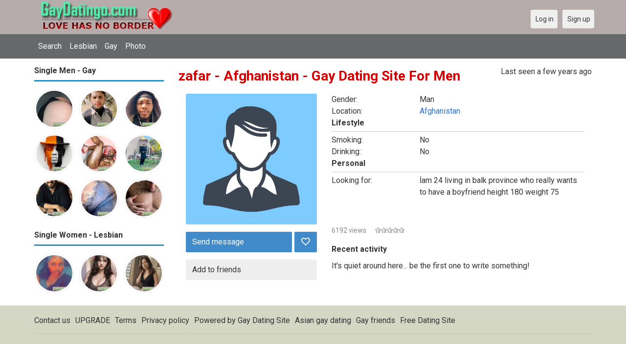

--- FILE ---
content_type: text/html; charset=utf-8
request_url: https://gaydatingo.com/zafar
body_size: 5347
content:
<!DOCTYPE html>
<html lang="en">
<head>
<link href="https://fonts.googleapis.com/css?family=Roboto:400,700" rel="stylesheet" type="text/css" /><link href="https://gaydatingo.com/externals/materialdesign/material-icons.css" rel="stylesheet" type="text/css" /><meta http-equiv="content-type" content="text/html; charset=utf-8" /><meta name="viewport" content="width=device-width, initial-scale=1.0" /><title>zafar Man in 0 Afghanistan | Gay &amp; Lesbian Dating Singles</title><meta name="description" content="zafar a Man at 0 0 seeking dating online. Free gay dating site connects you with gay and lesbian friends, pen pals and love. Find single men seeking men or women looking for women for friendship and relationship at this free dating site." /><link href="https://gaydatingo.com/load/css/onedate/english/1599242902" rel="stylesheet" type="text/css" /><script src="https://gaydatingo.com/load/javascript/onedate/english/1599242902"></script><meta property="og:type" content="article" /><meta property="og:title" content="zafar Man in 0 Afghanistan | Gay &amp; Lesbian Dating Singles" /><meta property="og:description" content="zafar a Man at 0 0 seeking dating online. Free gay dating site connects you with gay and lesbian friends, pen pals and love. Find single men seeking men or women looking for women for friendship and relationship at this free dating site." /><meta property="og:url" content="https://gaydatingo.com/zafar" /><meta name="twitter:card" content="summary" /><meta name="twitter:title" content="zafar Man in 0 Afghanistan | Gay &amp; Lesbian Dating Singles" /><meta name="twitter:description" content="zafar a Man at 0 0 seeking dating online. Free gay dating site connects you with gay and lesbian friends, pen pals and love. Find single men seeking men or women looking for women for friendship and relationship at this free dating site." /><meta name="twitter:url" content="https://gaydatingo.com/zafar" /></head>
<body class="guest zafar users profile view">
		<header id="header" >
		<div class="container">
			<div class="row">
				<div class="col-ms-12">
					<div class="header">
													<a class="logo" href="https://gaydatingo.com/"><img width="300" height="70" alt="Gay Dating Site - Meet Gay &amp; Lesbian Singles Online | Gaydatingo.com" class="logo desktop hidden-ms visible-sm" src="https://gaydatingo.com/uploads/6/d/l/t/gqcgttz3dzs00jeyknsv.jpg" /></a>																			<a class="logo" href="https://gaydatingo.com/"><img width="150" height="70" alt="Gay Dating Site - Meet Gay &amp; Lesbian Singles Online | Gaydatingo.com" class="logo mobile visible-ms hidden-sm" src="https://gaydatingo.com/uploads/t/s/a/d/h4f14ohdvllh02u06qp1.jpg" /></a>												                        
											</div>
				</div>
			</div>
		</div>
	</header>
	<div id="site-nav">
		<div class="container">
			<div class="row">
				<div class="col-ms-12">
					<div class="site-nav">
						<a href="#" class="menu-button main-menu-button collapsed" data-mobilenav="main-menu"><span class="mobile-icon"></span></a>																			
						<ul id="main-menu">
																								<li><a class="users" href="https://gaydatingo.com/users">Search</a></li>
																																<li><a class="women" href="https://gaydatingo.com/women">Lesbian</a></li>
																																<li><a class="men" href="https://gaydatingo.com/men">Gay</a></li>
																																<li><a class="pictures" href="https://gaydatingo.com/pictures">Photo</a></li>
																					</ul>
					</div>					
				
					<nav id="quick-nav" class="icons">
													<ul>
								<li class="out user_login "><a class="icon-text icon-users-login" href="https://gaydatingo.com/users/login"><span>Log in</span></a></li>
								<li class="out user_signup "><a class="icon-text icon-users-signup" href="https://gaydatingo.com/users/signup"><span>Sign up</span></a></li>
							</ul>
											</nav>
					
				</div>
			</div>
		</div>
	</div>
	<div id="container" class="">
		<div class="container">
			<div class="row">				
									<div id="sidebar">
						<div class="hidden-all visible-sm">
							
						</div>
												<div class="hidden-all visible-sm">
							

									<div class="box latest-users">
			<h4><span>Single Men - Gay</span></h4>
				<ul class="gallery compact helper users">									<li id="row-helper-user-20418">				<figure class="user">					

				
	<div class="image">
					<a class="image" href="https://gaydatingo.com/Beelzebossie"><img alt="Beelzebossie, 19960606, Nicosia, Turkish controlled area, Cyprus" title="Beelzebossie, 19960606, Nicosia, Turkish controlled area, Cyprus" width="250" height="250" src="https://gaydatingo.com/uploads/a/t/g/k/qwpqx1f77ekomuph1jt3_l.jpg?s=1769025162" /></a>		
							
					</div>

									</figure>			</li>									<li id="row-helper-user-20414">				<figure class="user">					

				
	<div class="image">
					<a class="image" href="https://gaydatingo.com/areeb"><img alt="areeb, 20021019, Karāchi, Sind, Pakistan" title="areeb, 20021019, Karāchi, Sind, Pakistan" width="250" height="250" src="https://gaydatingo.com/uploads/6/z/e/q/ty533qlo2dbvuaeb0gdc_l.jpeg?s=1768981679" /></a>		
							
					</div>

									</figure>			</li>									<li id="row-helper-user-20413">				<figure class="user">					

				
	<div class="image">
					<a class="image" href="https://gaydatingo.com/Willy_10"><img alt="Willy_10, 19970809, Bielsko-Biała, Śląskie, Poland" title="Willy_10, 19970809, Bielsko-Biała, Śląskie, Poland" width="250" height="250" src="https://gaydatingo.com/uploads/7/q/x/m/6tafh7xhpi3q2gt0uxbj_l.jpg?s=1768965415" /></a>		
							
					</div>

									</figure>			</li>									<li id="row-helper-user-20398">				<figure class="user">					

				
	<div class="image">
					<a class="image" href="https://gaydatingo.com/Gavin92"><img alt="Gavin92, 19920808, Nairobi, Nairobi, Kenya" title="Gavin92, 19920808, Nairobi, Nairobi, Kenya" width="250" height="250" src="https://gaydatingo.com/uploads/8/n/o/u/rcdnkwa1zeqzklv419xt_l.jpg?s=1768661687" /></a>		
							
					</div>

									</figure>			</li>									<li id="row-helper-user-20392">				<figure class="user">					

				
	<div class="image">
					<a class="image" href="https://gaydatingo.com/Rainbowguy"><img alt="Rainbowguy, 19921225, Gwagwalada, Abuja Federal Capital Territory, Nigeria" title="Rainbowguy, 19921225, Gwagwalada, Abuja Federal Capital Territory, Nigeria" width="250" height="250" src="https://gaydatingo.com/uploads/n/g/d/5/ym4jxyk1tuykphukq3x3_l.jpg?s=1768554115" /></a>		
							
					</div>

									</figure>			</li>									<li id="row-helper-user-20390">				<figure class="user">					

				
	<div class="image">
					<a class="image" href="https://gaydatingo.com/saadmasoodsheikh"><img alt="saadmasoodsheikh, 19940518, Lahore, Punjab, Pakistan" title="saadmasoodsheikh, 19940518, Lahore, Punjab, Pakistan" width="250" height="250" src="https://gaydatingo.com/uploads/d/i/h/4/yg4njgdipf4arvqt1547_l.jpg?s=1768515471" /></a>		
							
					</div>

									</figure>			</li>									<li id="row-helper-user-20386">				<figure class="user">					

				
	<div class="image">
					<a class="image" href="https://gaydatingo.com/Yhungcoded32"><img alt="Yhungcoded32, 19820120, Alleyton, Texas, United States" title="Yhungcoded32, 19820120, Alleyton, Texas, United States" width="250" height="250" src="https://gaydatingo.com/uploads/y/w/a/n/i5iwva3rvxbfwdxp1isn_l.jpg?s=1768479614" /></a>		
							
					</div>

									</figure>			</li>									<li id="row-helper-user-20382">				<figure class="user">					

				
	<div class="image">
					<a class="image" href="https://gaydatingo.com/Cissi"><img alt="Cissi, 19730128, San Remigio, Central Visayas, Philippines" title="Cissi, 19730128, San Remigio, Central Visayas, Philippines" width="250" height="250" src="https://gaydatingo.com/uploads/0/o/t/d/bytzm4jnet3ngq54a5j9_l.jpg?s=1768407526" /></a>		
							
					</div>

									</figure>			</li>									<li id="row-helper-user-20378">				<figure class="user">					

				
	<div class="image">
					<a class="image" href="https://gaydatingo.com/davee422"><img alt="davee422, 20040304, Calabar, Cross River, Nigeria" title="davee422, 20040304, Calabar, Cross River, Nigeria" width="250" height="250" src="https://gaydatingo.com/uploads/j/o/r/w/ealttfn9gio3t9ubgbp8_l.jpeg?s=1768348991" /></a>		
							
					</div>

									</figure>			</li>			</ul>		</div>
										<div class="box latest-users">
			<h4><span>Single Women - Lesbian</span></h4>
				<ul class="gallery compact helper users">									<li id="row-helper-user-20384">				<figure class="user">					

				
	<div class="image">
					<a class="image" href="https://gaydatingo.com/EmmyRosenah"><img alt="EmmyRosenah, 20000404, Port Harcourt, Rivers, Nigeria" title="EmmyRosenah, 20000404, Port Harcourt, Rivers, Nigeria" width="250" height="250" src="https://gaydatingo.com/uploads/i/p/h/u/kk3frzlz57rgdaesigzn_l.jpeg?s=1768423618" /></a>		
							
					</div>

									</figure>			</li>									<li id="row-helper-user-20350">				<figure class="user">					

				
	<div class="image">
					<a class="image" href="https://gaydatingo.com/NaheedKhan"><img alt="NaheedKhan, 19870101, Lahore, Punjab, Pakistan" title="NaheedKhan, 19870101, Lahore, Punjab, Pakistan" width="250" height="250" src="https://gaydatingo.com/uploads/b/v/0/7/hsi7y4rfujsv8opzvwg6_l.png?s=1767795412" /></a>		
							
					</div>

									</figure>			</li>									<li id="row-helper-user-20322">				<figure class="user">					

				
	<div class="image">
					<a class="image" href="https://gaydatingo.com/ShinyPrincess"><img alt="ShinyPrincess, 20000306, Bulacan, Central Luzon, Philippines" title="ShinyPrincess, 20000306, Bulacan, Central Luzon, Philippines" width="250" height="250" src="https://gaydatingo.com/uploads/h/k/q/6/ec8akfmte6p2vivtat0y_l.jpeg?s=1767399332" /></a>		
							
					</div>

									</figure>			</li>			</ul>		</div>
	

						</div>
					</div>					
								<div id="content">
					
	<nav id="trail">
		<ul>
			
														<li ><a href="https://gaydatingo.com/zafar">zafar</a></li>
				
					</ul>
	</nav>


	

	<div class="content-header">

					<h1>zafar - Afghanistan - Gay Dating Site For Men</h1>
				
					<ul class="actions">

									<li>
													<span class="users date">Last seen a few years ago</span>											</li>
							</ul>
		
	</div>



	<div class="plugin-users user-view">
	<div class="sidebar">

		<figure class="user wide">
							

	<div class="image">
					<img alt="zafar, Afghanistan" title="zafar, Afghanistan" width="500" height="500" srcset="https://gaydatingo.com/assets/images/users/male_picture_none_p_2x.png 2x" src="https://gaydatingo.com/assets/images/users/male_picture_none_p.png" />		
							
		
		
	</div>

					</figure>

		<nav class="main">
				
																		<ul class="content-actions">
							
								<li class="primary"><a href="https://gaydatingo.com/messages/send/zafar">Send message</a></li>

							
															<li class="primary icon-action">
									
										<a href="https://gaydatingo.com/users/favorites/add/zafar"><span class="mdi mdi-heart-outline"></span></a>
																	</li>
														</ul>
												
						
						<ul class="content-actions">
						
							
								<li><a href="https://gaydatingo.com/users/friends/add/zafar">Add to friends</a></li>

														
														
												
					
				
				

			</ul>

		</nav>		
		
		
			
		
	</div>
	<div class="content">

		
			<dl class="grid">
				
	
	
	
		            <span class="dtddwrapper">
    			<dt class="field_title_gender" >
    				Gender:
    			</dt>
    			<dd class="field_data_gender">
    
    				    
    					    
    						Man    
    					    
    				    
    			</dd>
    		</span>

		
	
	
	
		            <span class="dtddwrapper">
    			<dt class="field_title_location" >
    				Location:
    			</dt>
    			<dd class="field_data_location">
    
    				    
    					        						    						    						    						    
    							    						    
    						    							<a href="https://gaydatingo.com/singles/afghanistan">Afghanistan</a>    						    
  			    
        					    
    				    
    			</dd>
    		</span>

		
	
	
	
		<dt style="display:none"></dt>
		<dd class="legend section_lifestyle">
			<span>Lifestyle</span>
		</dd>

	
	
	
		            <span class="dtddwrapper">
    			<dt class="field_title_smoking" >
    				Smoking:
    			</dt>
    			<dd class="field_data_smoking">
    
    				    
    					    
    						No    
    					    
    				    
    			</dd>
    		</span>

		
	
	
	
		            <span class="dtddwrapper">
    			<dt class="field_title_drinking" >
    				Drinking:
    			</dt>
    			<dd class="field_data_drinking">
    
    				    
    					    
    						No    
    					    
    				    
    			</dd>
    		</span>

		
	
	
	
		<dt style="display:none"></dt>
		<dd class="legend section_personal">
			<span>Personal</span>
		</dd>

	
	
	
		            <span class="dtddwrapper">
    			<dt class="field_title_inmyownwords" >
    				Looking for:
    			</dt>
    			<dd class="field_data_inmyownwords">
    
    				    
    					    
    						    							<p>İam 24 living in balk province who really wants to have a boyfriend height 180 weight 75</p>    						    
    					    
    				    
    			</dd>
    		</span>

		
	
			</dl>

			
										<div class="article-social-share">
		<div class="fb-like" data-href="https://gaydatingo.com/" data-layout="button_count" data-action="like" data-size="small" data-show-faces="true" data-share="true"></div>	</div>
				
				<ul class="article-info">
											<li class="views">
															6192 views													</li>
																<li class="votes">
							
	<div class="rating static clearfix" data-role="rating" id="rating-container-user-18937">
		<span class="stars" title="Please log in"data-tooltip="default" data-position-at="top center" data-position-my="bottom center">
			<span class="score" style="width: 0%"></span>
		</span>
		<span class="blurb">
																</span>
	</div>

						</li>
														</ul>

			
										
			<div class="helper timeline">

	
				<h5><span>Recent activity</span></h5>

	
	<div class="plugin-timeline timeline-index" id="timeline-container">

		
		<div class="content-list timeline-actions">

			
	
		<div class="content-item" id="row-action-0">

			<article>
				It&#039;s quiet around here... be the first one to write something!			</article>

		</div>

	


	

		</div>

	</div>

</div>

<script>
$(function(){
	timelineMessageBoxToggle();
			infiniteTimelineUpdate();
	});
function timelineMessageBoxToggle()
{
	$('#input_edit_timeline_message').focus(function(){
		$('#timeline-container > div.post .actions').show();
		$('#timeline-container > div.post textarea').removeClass('preview');
	});
	/*
	$('#input_edit_timeline_message').focusout(function(){
		if ( $('#input_edit_timeline_message').val() == '' )
		{
			$('#timeline-container > div.post textarea').addClass('preview');
			$('#timeline-container > div.post .actions').hide();
		}
	});
	*/
}
function timelinePost(url, params)
{
	params['message'] = $('#input_edit_timeline_message').val();
	params['resource_id'] = $('#input_edit_timeline_resource_id').val();
	params['attachment_id'] = $('#input_edit_timeline_attachment_id').val();

	runAjax(url, params, function(content, args){
		$('#timeline-container > .post').replaceWith(content.post);
		$('#timeline-container > div.content-list').prepend(content.action);
		$('#input_edit_timeline_message').val('');
		$('#timeline-container > div.post span.error').remove();
		$('#timeline-container > div.post textarea').blur();
		$('#input_edit_timeline_resource_id').val('');
		$('#input_edit_timeline_attachment_id').val('');
		timelineMessageBoxToggle();
		initJS($('#row-timeline-action-' + content.last_id));
	}, '', '#ajax-timeline-post', 'icon-text icon-system-ajax', function(code, content){
		$('#timeline-container > div.post').replaceWith(content);
		timelineMessageBoxToggle();
		initJS($('#timeline-container > div.post'));
		$('#timeline-container > div.post textarea').focus();
	});
}
function timelineUpdate(url,last_id)
{
	$('#ajax-timeline-load').attr('onclick', '');
	$('#ajax-timeline-load').click(function(){
		return false;
	});
	if ( typeof(infinite_loop_pages['timeline']) == 'undefined' )
	{
		infinite_loop_pages['timeline'] = 0;
	}
	infinite_loop_pages['timeline']++;
	runAjax(url,{'last_id':last_id}, function(content, args){
		$('#timeline-container div.loader').remove();
		$('#timeline-container > div.content-list').append(content);
		initJS($('.infinitescroll-page-'+last_id));
	}, '', '#ajax-timeline-load', 'icon-system-ajax');
}

function infiniteTimelineUpdate()
{
	$(window).on('scroll', function(){
		if ( $(window).scrollTop() >= $(document).height() - $(window).height() )
		{
			if ( $('#ajax-timeline-load').length )
			{
				if ( typeof(infinite_loop_pages['timeline']) == 'undefined' )
				{
					infinite_loop_pages['timeline'] = 0;
				}
				if ( infinite_loop_pages['timeline'] >= 10 )
				{
					return false;
				}
				$('#ajax-timeline-load').click();
			}
		}
	});
}
function toggleAttachment(current)
{
	if ( $('.plugin-timeline .attachment-' + current + '-container').css('display') == 'none' )
	{
		$('.plugin-timeline .attachment-container').slideFadeHide(200);
		$('.plugin-timeline .attachment-' + current + '-container').slideFadeShow(200);
		if ( current == 'pictures' && typeof(uploaderattachmentPicture) != 'undefined' && uploaderattachmentPicture != null )
		{
			uploaderattachmentPicture.refresh();
		}
		else if ( current == 'videos' && typeof(uploaderattachmentVideo) != 'undefined' && uploaderattachmentVideo != null )
		{
			uploaderattachmentVideo.refresh();
		}
	}
	else
	{
		$('.plugin-timeline .attachment-container').slideFadeHide(200);
	}
}
</script>

		
	</div>

</div>

										</div>
			</div>
		</div>
	</div>
	
<span> </span>
	
	<footer id="footer">
		<div class="container">
			<div class="row">
				<div class="col-ms-12">
					<div class="footer">
						<div class="navigation">
															<ul>
									<li><a href="/contact" title="Contact us">Contact us</a></li>
<li><a href="/site/no_access" title="UPGRADE">UPGRADE</a></li>
<li><a href="/legal/terms" title="Terms and conditions">Terms</a></li>
<li><a href="/legal/privacy" title="Privacy policy">Privacy policy</a></li>
<li>Powered by <a href="/" title="Gay Dating Site">Gay Dating Site</a></li>
<li><a href="https://asiandatenet.com/seeking/LGBT_gay_les" title="Asian gay dating">Asian gay dating</a></li>
<li><a href="https://apenpals.com/headline/same_gender_friendships" title="Gay friends">Gay friends</a></li>
<li><a href="https://adatingnest.com" title="Free Dating Site">Free Dating Site</a></li>
								</ul>
													</div>
						<div class="social-bookmarks">
							<ul>
																																																																															</ul>
						</div>
					</div>
											<div class="credits">
																														</div>
									</div>
			</div>
		</div>
	</footer>
	<div id="fb-root"></div><script>(function(d, s, id) {  var js, fjs = d.getElementsByTagName(s)[0];  if (d.getElementById(id)) return;  js = d.createElement(s); js.id = id;  js.src = "//connect.facebook.net/en_US/sdk.js#xfbml=1&version=v2.0";  fjs.parentNode.insertBefore(js, fjs);}(document, 'script', 'facebook-jssdk'));</script>
	<!--div style="background-color: #ffcfcc ; padding: 10px; text-align: center;"> 
Online dating - Citas mexicanas en 
&#128156;<a href="/singles/mexico" title="Mexico">Mexico</a>   
&#128153;<a href="/singles/united_states" title="United States">United States</a> 
&#128156;<a href="/singles/south_africa" title="South Africa">South Africa</a> 
&#128150;<a href="/singles/australia" title="Australia">Australia</a> 
&#128153;<a href="/singles/canada" title="Canada">Canada</a> 
&#128154;<a href="/singles/germany" title="Germany">Germany</a> 
&#128155;<a href="/singles/france" title="France">France</a> 
&#128420;<a href="/singles/india" title="India">India</a> 
&#128156;<a href="/singles/nigeria" title="Nigeria">Nigeria</a> 
&#128150;<a href="/singles/russia" title="Russia">Russia</a> 
&#128158;<a href="/singles/spain" title="Spain">Spain</a> 
&#128149;<a href="/singles/united_kingdom" title="United Kingdom">United Kingdom</a>
</div>
	<!--div style="background-color: #ffccf8 ; padding: 10px; text-align: center;">
Singles seeking - Buscando solteros 
&#128153;<a href="/seeking/Amistad_o_correspondencia_-_Friends_or_pen_pals" title="Amistad o correspondencia - Friends pen pals">Amistad o correspondencia - Friends/pen pals</a>
&#128156;<a href="/seeking/Mujeres_hispanas_solteras_-_Hispanic_single_women" title="Mujeres hispanas solteras - Hispanic single women">Mujeres hispanas solteras - Hispanic single women</a> 
&#128150;<a href="/seeking/Mujeres_solteras_mexicanas_-_Mexican_single_women" title="Mujeres solteras mexicanas - Mexican single women">Mujeres solteras mexicanas - Mexican single women</a> 
&#128153;<a href="/seeking/Mujeres_solteras_internacionales_-_International_single_women" title="Mujeres solteras internacionales - International single women">Mujeres solteras internacionales - International single women</a> 
&#128156;<a href="/seeking/Hombres_solteros_europeos_-_European_single_men" title="Hombres solteros europeos - European single men">Hombres solteros europeos - European single men</a> 
&#128154;<a href="/seeking/Hombres_solteros_americanos_-_American_single_men" title="Hombres solteros americanos - American single men">Hombres solteros americanos - American single men</a> 
&#128155;<a href="/seeking/Esposo_en_el_extranjero_-_Overseas_husband" title="Esposo en el extranjero - Overseas husband">Esposo en el extranjero - Overseas husband</a> 
&#128420;<a href="/seeking/LGBT_Amigos_o_amigas_-_Gay_or_es_friends" title="LGBT Amigos o amigas - Gay or les friends">LGBT Amigos o amigas - Gay or les friends</a> 
</div-->

</body>
</html>
